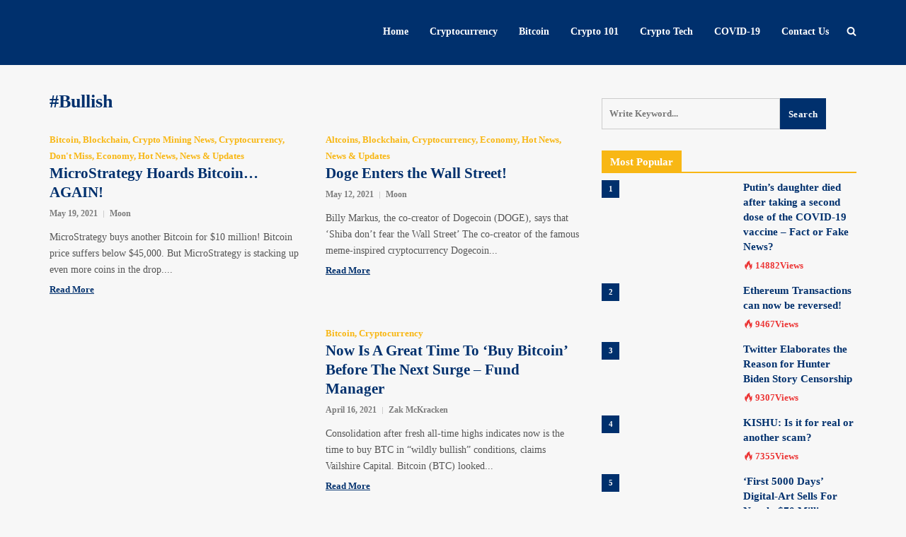

--- FILE ---
content_type: text/html; charset=utf-8
request_url: https://cryptonetwork.news/tag/bullish-2/
body_size: 10573
content:
<!DOCTYPE html>
<html lang="en-US">
<head>
  <meta charset="UTF-8">
  <meta name="viewport" content="width=device-width, user-scalable=no, initial-scale=1, maximum-scale=1">
  <link rel="profile" href="http://gmpg.org/xfn/11">
  <link rel="pingback" href="/xmlrpc.php">
  <title>#Bullish Archives - CryptoNetwork.News</title>
  <link rel="canonical" href="/tag/bullish-2/">
  <link rel="next" href="/tag/bullish-2/page/2/">
  <meta property="og:locale" content="en_US">
  <meta property="og:type" content="article">
  <meta property="og:title" content="#Bullish Archives - CryptoNetwork.News">
  <meta property="og:url" content="https://cryptonetwork.news/tag/bullish-2/">
  <meta property="og:site_name" content="CryptoNetwork.News">
  <meta name="twitter:card" content="summary_large_image">
  <meta name="twitter:site" content="@CryptonetworkN">
  <link rel='dns-prefetch' href='//fonts.googleapis.com'>
  <link rel='dns-prefetch' href='//s.w.org'>
  <link rel='dns-prefetch' href='//jetpack.wordpress.com'>
  <link rel='dns-prefetch' href='//s0.wp.com'>
  <link rel='dns-prefetch' href='//public-api.wordpress.com'>
  <link rel='dns-prefetch' href='//0.gravatar.com'>
  <link rel='dns-prefetch' href='//1.gravatar.com'>
  <link rel='dns-prefetch' href='//2.gravatar.com'>
  <link rel='dns-prefetch' href='//widgets.wp.com'>
  <link rel='dns-prefetch' href='//i0.wp.com'>
  <link rel='dns-prefetch' href='//c0.wp.com'>
  <link rel="alternate" type="application/rss+xml" title="CryptoNetwork.News &raquo; Feed" href="/feed/">
  <link rel="alternate" type="application/rss+xml" title="CryptoNetwork.News &raquo; Comments Feed" href="/comments/feed/">
  <link rel="alternate" type="application/rss+xml" title="CryptoNetwork.News &raquo; #Bullish Tag Feed" href="/tag/bullish-2/feed/">
  <style type="text/css">
  img.wp-smiley,
  img.emoji {
        display: inline !important;
        border: none !important;
        box-shadow: none !important;
        height: 1em !important;
        width: 1em !important;
        margin: 0 0.07em !important;
        vertical-align: -0.1em !important;
        background: none !important;
        padding: 0 !important;
  }
  </style>
  <link rel='stylesheet' id='wp-block-library-css' href='https://c0.wp.com/c/6.0.9/wp-includes/css/dist/block-library/style.min.css' type='text/css' media='all'>
  <style id='wp-block-library-inline-css' type='text/css'>
  .has-text-align-justify{text-align:justify;}
  </style>
  <link rel='stylesheet' id='mediaelement-css' href='https://c0.wp.com/c/6.0.9/wp-includes/js/mediaelement/mediaelementplayer-legacy.min.css' type='text/css' media='all'>
  <link rel='stylesheet' id='wp-mediaelement-css' href='https://c0.wp.com/c/6.0.9/wp-includes/js/mediaelement/wp-mediaelement.min.css' type='text/css' media='all'>
  <style id='global-styles-inline-css' type='text/css'>
  body{--wp--preset--color--black: #000000;--wp--preset--color--cyan-bluish-gray: #abb8c3;--wp--preset--color--white: #ffffff;--wp--preset--color--pale-pink: #f78da7;--wp--preset--color--vivid-red: #cf2e2e;--wp--preset--color--luminous-vivid-orange: #ff6900;--wp--preset--color--luminous-vivid-amber: #fcb900;--wp--preset--color--light-green-cyan: #7bdcb5;--wp--preset--color--vivid-green-cyan: #00d084;--wp--preset--color--pale-cyan-blue: #8ed1fc;--wp--preset--color--vivid-cyan-blue: #0693e3;--wp--preset--color--vivid-purple: #9b51e0;--wp--preset--gradient--vivid-cyan-blue-to-vivid-purple: linear-gradient(135deg,rgba(6,147,227,1) 0%,rgb(155,81,224) 100%);--wp--preset--gradient--light-green-cyan-to-vivid-green-cyan: linear-gradient(135deg,rgb(122,220,180) 0%,rgb(0,208,130) 100%);--wp--preset--gradient--luminous-vivid-amber-to-luminous-vivid-orange: linear-gradient(135deg,rgba(252,185,0,1) 0%,rgba(255,105,0,1) 100%);--wp--preset--gradient--luminous-vivid-orange-to-vivid-red: linear-gradient(135deg,rgba(255,105,0,1) 0%,rgb(207,46,46) 100%);--wp--preset--gradient--very-light-gray-to-cyan-bluish-gray: linear-gradient(135deg,rgb(238,238,238) 0%,rgb(169,184,195) 100%);--wp--preset--gradient--cool-to-warm-spectrum: linear-gradient(135deg,rgb(74,234,220) 0%,rgb(151,120,209) 20%,rgb(207,42,186) 40%,rgb(238,44,130) 60%,rgb(251,105,98) 80%,rgb(254,248,76) 100%);--wp--preset--gradient--blush-light-purple: linear-gradient(135deg,rgb(255,206,236) 0%,rgb(152,150,240) 100%);--wp--preset--gradient--blush-bordeaux: linear-gradient(135deg,rgb(254,205,165) 0%,rgb(254,45,45) 50%,rgb(107,0,62) 100%);--wp--preset--gradient--luminous-dusk: linear-gradient(135deg,rgb(255,203,112) 0%,rgb(199,81,192) 50%,rgb(65,88,208) 100%);--wp--preset--gradient--pale-ocean: linear-gradient(135deg,rgb(255,245,203) 0%,rgb(182,227,212) 50%,rgb(51,167,181) 100%);--wp--preset--gradient--electric-grass: linear-gradient(135deg,rgb(202,248,128) 0%,rgb(113,206,126) 100%);--wp--preset--gradient--midnight: linear-gradient(135deg,rgb(2,3,129) 0%,rgb(40,116,252) 100%);--wp--preset--duotone--dark-grayscale: url('#wp-duotone-dark-grayscale');--wp--preset--duotone--grayscale: url('#wp-duotone-grayscale');--wp--preset--duotone--purple-yellow: url('#wp-duotone-purple-yellow');--wp--preset--duotone--blue-red: url('#wp-duotone-blue-red');--wp--preset--duotone--midnight: url('#wp-duotone-midnight');--wp--preset--duotone--magenta-yellow: url('#wp-duotone-magenta-yellow');--wp--preset--duotone--purple-green: url('#wp-duotone-purple-green');--wp--preset--duotone--blue-orange: url('#wp-duotone-blue-orange');--wp--preset--font-size--small: 13px;--wp--preset--font-size--medium: 20px;--wp--preset--font-size--large: 36px;--wp--preset--font-size--x-large: 42px;}.has-black-color{color: var(--wp--preset--color--black) !important;}.has-cyan-bluish-gray-color{color: var(--wp--preset--color--cyan-bluish-gray) !important;}.has-white-color{color: var(--wp--preset--color--white) !important;}.has-pale-pink-color{color: var(--wp--preset--color--pale-pink) !important;}.has-vivid-red-color{color: var(--wp--preset--color--vivid-red) !important;}.has-luminous-vivid-orange-color{color: var(--wp--preset--color--luminous-vivid-orange) !important;}.has-luminous-vivid-amber-color{color: var(--wp--preset--color--luminous-vivid-amber) !important;}.has-light-green-cyan-color{color: var(--wp--preset--color--light-green-cyan) !important;}.has-vivid-green-cyan-color{color: var(--wp--preset--color--vivid-green-cyan) !important;}.has-pale-cyan-blue-color{color: var(--wp--preset--color--pale-cyan-blue) !important;}.has-vivid-cyan-blue-color{color: var(--wp--preset--color--vivid-cyan-blue) !important;}.has-vivid-purple-color{color: var(--wp--preset--color--vivid-purple) !important;}.has-black-background-color{background-color: var(--wp--preset--color--black) !important;}.has-cyan-bluish-gray-background-color{background-color: var(--wp--preset--color--cyan-bluish-gray) !important;}.has-white-background-color{background-color: var(--wp--preset--color--white) !important;}.has-pale-pink-background-color{background-color: var(--wp--preset--color--pale-pink) !important;}.has-vivid-red-background-color{background-color: var(--wp--preset--color--vivid-red) !important;}.has-luminous-vivid-orange-background-color{background-color: var(--wp--preset--color--luminous-vivid-orange) !important;}.has-luminous-vivid-amber-background-color{background-color: var(--wp--preset--color--luminous-vivid-amber) !important;}.has-light-green-cyan-background-color{background-color: var(--wp--preset--color--light-green-cyan) !important;}.has-vivid-green-cyan-background-color{background-color: var(--wp--preset--color--vivid-green-cyan) !important;}.has-pale-cyan-blue-background-color{background-color: var(--wp--preset--color--pale-cyan-blue) !important;}.has-vivid-cyan-blue-background-color{background-color: var(--wp--preset--color--vivid-cyan-blue) !important;}.has-vivid-purple-background-color{background-color: var(--wp--preset--color--vivid-purple) !important;}.has-black-border-color{border-color: var(--wp--preset--color--black) !important;}.has-cyan-bluish-gray-border-color{border-color: var(--wp--preset--color--cyan-bluish-gray) !important;}.has-white-border-color{border-color: var(--wp--preset--color--white) !important;}.has-pale-pink-border-color{border-color: var(--wp--preset--color--pale-pink) !important;}.has-vivid-red-border-color{border-color: var(--wp--preset--color--vivid-red) !important;}.has-luminous-vivid-orange-border-color{border-color: var(--wp--preset--color--luminous-vivid-orange) !important;}.has-luminous-vivid-amber-border-color{border-color: var(--wp--preset--color--luminous-vivid-amber) !important;}.has-light-green-cyan-border-color{border-color: var(--wp--preset--color--light-green-cyan) !important;}.has-vivid-green-cyan-border-color{border-color: var(--wp--preset--color--vivid-green-cyan) !important;}.has-pale-cyan-blue-border-color{border-color: var(--wp--preset--color--pale-cyan-blue) !important;}.has-vivid-cyan-blue-border-color{border-color: var(--wp--preset--color--vivid-cyan-blue) !important;}.has-vivid-purple-border-color{border-color: var(--wp--preset--color--vivid-purple) !important;}.has-vivid-cyan-blue-to-vivid-purple-gradient-background{background: var(--wp--preset--gradient--vivid-cyan-blue-to-vivid-purple) !important;}.has-light-green-cyan-to-vivid-green-cyan-gradient-background{background: var(--wp--preset--gradient--light-green-cyan-to-vivid-green-cyan) !important;}.has-luminous-vivid-amber-to-luminous-vivid-orange-gradient-background{background: var(--wp--preset--gradient--luminous-vivid-amber-to-luminous-vivid-orange) !important;}.has-luminous-vivid-orange-to-vivid-red-gradient-background{background: var(--wp--preset--gradient--luminous-vivid-orange-to-vivid-red) !important;}.has-very-light-gray-to-cyan-bluish-gray-gradient-background{background: var(--wp--preset--gradient--very-light-gray-to-cyan-bluish-gray) !important;}.has-cool-to-warm-spectrum-gradient-background{background: var(--wp--preset--gradient--cool-to-warm-spectrum) !important;}.has-blush-light-purple-gradient-background{background: var(--wp--preset--gradient--blush-light-purple) !important;}.has-blush-bordeaux-gradient-background{background: var(--wp--preset--gradient--blush-bordeaux) !important;}.has-luminous-dusk-gradient-background{background: var(--wp--preset--gradient--luminous-dusk) !important;}.has-pale-ocean-gradient-background{background: var(--wp--preset--gradient--pale-ocean) !important;}.has-electric-grass-gradient-background{background: var(--wp--preset--gradient--electric-grass) !important;}.has-midnight-gradient-background{background: var(--wp--preset--gradient--midnight) !important;}.has-small-font-size{font-size: var(--wp--preset--font-size--small) !important;}.has-medium-font-size{font-size: var(--wp--preset--font-size--medium) !important;}.has-large-font-size{font-size: var(--wp--preset--font-size--large) !important;}.has-x-large-font-size{font-size: var(--wp--preset--font-size--x-large) !important;}
  </style>
  <link rel='stylesheet' id='contact-form-7-css' href='/wp-content/plugins/contact-form-7/includes/css/styles.css?ver=5.6.2' type='text/css' media='all'>
  <link rel='stylesheet' id='custom-style-css' href='/wp-content/themes/coinmag/framework/assets/css/custom-style.css?ver=6.0.9' type='text/css' media='all'>
  <style id='custom-style-inline-css' type='text/css'>
  body, blockquote, blockquote p, .single-post-text h1, .single-post-text h2, .single-post-text h3, .single-post-text h4, .single-post-text h5, .single-post-text h6{
                font-family: Montserrat, -apple-system, BlinkMacSystemFont, 'Segoe UI' !important;
        }.single-post-text, .author-desc, .comment-text-box, .comment-text-box p, .shortcode-post-text{
                font-family: PT Serif, -apple-system, BlinkMacSystemFont, 'Segoe UI' !important;
        }.ccpw-widget{
                font-family: Montserrat, -apple-system, BlinkMacSystemFont, 'Segoe UI' !important;
        }body{
                background-color: #F7F7F7 !important;
        }.coinmag-logo img{
                height: 88px !important;
        }.coinmag-logo img{
                height: 88px !important;
        }.main-menu, .header-search, .header-nav, #search-wrapper, .logo-text{
                vertical-align:middle;
                line-height: 88px !important;
        }.image-grid-list-content .content-elements h3 a,.image-grid-list-content .content-elements h5 a{
                box-shadow: -10px 0 0 0 #00306D, -10px 0 0 0 #00306D, -10px 0 0 0 #00306D, 10px 0 0 0 #00306D, 10px 0 0 0 #00306D, 10px 0 0 0 #00306D;
        }
        .main-header, .mobile-header,.slicknav_menu, footer, .sidebar-widget #searchform input[type=submit],.single-post-text input[type=submit],.fancy-sidebar, .grid-list-content.featured-post .content-elements, .classic-list .featured-post, .one-column-list .content-elements, .single-sticky-bar,.comment-respond input[type=submit],.error-page a,.image-grid-list-content .content-elements h3 a,.image-grid-list-content .content-elements h5 a,.reading-progress-bar-wrap,.block-title hr,.splash-list-content.one,.popular-post-image .popular-size, .coinmag-thumb-list .coinmag-mod-active-line, .author-title .author-social li a{
                background: #00306D !important;
        }.big-newsletter-widget-coinmag{
                background-color: #00306D !important;
        }.grid-list .featured-post .content-image,
        .splash-list-content.one .content-image{
                background: #00306D url('/wp-content/themes/coinmag/framework/assets/images/temple.png');
        }.splash-list-content.one.hide-pattern .content-image{
                background: #00306D;
        }.splash-list-content.two .content-image{
                background: #F8B714 url('/wp-content/themes/coinmag/framework/assets/images/circuit-board.png');
        }.splash-list-content.two.hide-pattern .content-image,.big-newsletter-widget-coinmag input[type='submit']{
                background: #F8B714;
        }.shortcode-read-more,.block-title{
                border-color: #00306D !important;
        }.social-links ul li a{
                background-color: rgba(0,48,109,.09) !important;
        }.social-links ul li a:hover{
                background-color: rgba(0,48,109,.2) !important;
        }.prev-next-item:after{
                background-color: rgba(0,48,109,.5) !important;
        }.prev-next-item.empty-prev-next:after{
                background-color: rgba(0,48,109,.9) !important;
        }blockquote:before,cite,p.wp-caption-text a,thead tr th,.social-links ul li a, h1,.header-social ul li i:hover,.all-crypto-button a:hover,.coinmag-breadcrumb ul li:last-child a, .big-title h2,.error-page h4, .image-grid-list-content .post-categories.back a, .block-title h4,.splash-list-content.two .post-categories h6 a,.big-newsletter-widget-coinmag input[type='submit'],.big-newsletter-widget-coinmag input[type='email'], .big-newsletter-widget-coinmag input::-webkit-input-placeholder, .coinmag-mod-slider-thumbs h4 span, .slider-categories a, .author-box h3 a{
                color: #00306D !important;
        }.sidebar-widget .widget-title-cover h5,.kc_wrapper .widget h2, .reading-progress-bar,.newsletter-widget-coinmag input[type='submit'],.footer-widget #searchform input[type=submit], .fancy-sidebar-content #searchform input[type=submit], .post-categories.back,.splash-list-content.two, .slider-categories a{
                background-color: #F8B714 !important;
        }blockquote,.mega-current-menu-item > a,.mega-current-menu-parent > a{
                border-color: #F8B714 !important;
        }.sidebar-widget .widget-title-cover, .footer-widget .widget-title-cover, .kc_wrapper .widget, .footer-bottom{
                border-color: #F8B714 !important;
        }.post .post-categories a, .content-elements .post-categories a, .image-grid-list-content .post-categories a, .post .post-categories, .one-column-list ul.post-elements li a,.one-column-list .post-elements i,.error-text h5,.mega-current-menu-parent .mega-current-menu-item > a,.coinmag-breadcrumb .post-categories h1 a, .single .post-categories h6 a{
                color: #F8B714 !important;
        }
  </style>
  <link rel='stylesheet' id='bootstrap-css' href='/wp-content/themes/coinmag/framework/assets/css/bootstrap.min.css' type='text/css' media='all'>
  <link rel='stylesheet' id='font-awesome-css' href='/wp-content/themes/coinmag/framework/assets/css/font-awesome.min.css' type='text/css' media='all'>
  <link rel='stylesheet' id='owl-carousel-css' href='/wp-content/themes/coinmag/framework/assets/css/owl.carousel.css' type='text/css' media='all'>
  <link rel='stylesheet' id='coinmag-main-css' href='/wp-content/themes/coinmag/style.css?ver=6.0.9' type='text/css' media='all'>
  <link rel='stylesheet' id='coinmag-responsive-css' href='/wp-content/themes/coinmag/framework/assets/css/coinmag-responsive.css' type='text/css' media='all'>
  <link rel='stylesheet' id='newsletter-css' href='/wp-content/plugins/newsletter/style.css?ver=7.5.1' type='text/css' media='all'>
  <link rel='stylesheet' id='open-sans-css' href='https://fonts.googleapis.com/css?family=Open+Sans%3A300italic%2C400italic%2C600italic%2C300%2C400%2C600&#038;subset=latin%2Clatin-ext&#038;display=fallback&#038;ver=6.0.9' type='text/css' media='all'>
  <link rel='stylesheet' id='kc-general-css' href='/wp-content/plugins/kingcomposer/assets/frontend/css/kingcomposer.min.css?ver=2.9.6' type='text/css' media='all'>
  <link rel='stylesheet' id='kc-animate-css' href='/wp-content/plugins/kingcomposer/assets/css/animate.css?ver=2.9.6' type='text/css' media='all'>
  <link rel='stylesheet' id='kc-icon-1-css' href='/wp-content/plugins/kingcomposer/assets/css/icons.css?ver=2.9.6' type='text/css' media='all'>
  <link rel='stylesheet' id='jetpack_css-css' href='https://c0.wp.com/p/jetpack/11.2.2/css/jetpack.css' type='text/css' media='all'>
  <link rel="https://api.w.org/" href="/wp-json/">
  <link rel="alternate" type="application/json" href="/wp-json/wp/v2/tags/1762">
  <link rel="EditURI" type="application/rsd+xml" title="RSD" href="/xmlrpc.php?rsd">
  <link rel="wlwmanifest" type="application/wlwmanifest+xml" href="/wp-includes/wlwmanifest.xml">
  <style>
  img#wpstats{display:none}
  </style>
  <style type="text/css">
                                /* If html does not have either class, do not show lazy loaded images. */
                                html:not( .jetpack-lazy-images-js-enabled ):not( .js ) .jetpack-lazy-image {
                                        display: none;
                                }
  </style>
  <script>
                                document.documentElement.classList.add(
                                        'jetpack-lazy-images-js-enabled'
                                );
  </script>
  <link rel="icon" href="https://i0.wp.com/cryptonetwork.news/wp-content/uploads/2020/12/cropped-photo_2020-12-21_20-45-05.jpg?fit=32%2C32&#038;ssl=1" sizes="32x32">
  <link rel="icon" href="https://i0.wp.com/cryptonetwork.news/wp-content/uploads/2020/12/cropped-photo_2020-12-21_20-45-05.jpg?fit=192%2C192&#038;ssl=1" sizes="192x192">
  <link rel="apple-touch-icon" href="https://i0.wp.com/cryptonetwork.news/wp-content/uploads/2020/12/cropped-photo_2020-12-21_20-45-05.jpg?fit=180%2C180&#038;ssl=1">
  <meta name="msapplication-TileImage" content="https://i0.wp.com/cryptonetwork.news/wp-content/uploads/2020/12/cropped-photo_2020-12-21_20-45-05.jpg?fit=270%2C270&#038;ssl=1">
  <style type="text/css" id="wp-custom-css">
  .tnp-submit 
  {
        background-color:yellow !important;
        color: black !important;
        border-color: yellow !important;
  }
  </style>
  <style>
  .tickercontainer #ccpw-ticker-widget-1149{background-color:#eee;}
            .tickercontainer #ccpw-ticker-widget-1149 span.name,
            .tickercontainer #ccpw-ticker-widget-1149 .ccpw-credits a {color:#000;}     
            .tickercontainer #ccpw-ticker-widget-1149 span.coin_symbol {color:#000;}                    
            .tickercontainer #ccpw-ticker-widget-1149 span.price {color:#000;} .tickercontainer .price-value{color:#000;}
            .ccpw-header-ticker-fixedbar{top:33px !important;}
  </style>
</head>
<body class="archive tag tag-bullish-2 tag-1762 wp-custom-logo kc-css-system">
  <div id="wrapper" class="wrapper">
    <header>
      <div class="main-header clearfix">
        <div class="container">
          <div class="col-lg-3 col-sm-3">
            <div class="coinmag-logo pull-left">
              <a href="/"></a>
            </div>
          </div>
          <div class="col-lg-9 col-sm-9">
            <div class="header-search clearfix">
              <a class="search_button isOpenNo" href="#"><i class="icon icon-search"></i></a>
              <div id="search-wrapper">
                <form action="https://cryptonetwork.news/" id="searchform" method="get" name="searchform">
                  <input type="search" id="s" name="s" class="s-input" placeholder="Write keyword and press enter" required="">
                </form>
              </div>
            </div>
            <div class="main-menu clearfix">
              <nav id="main-menu">
                <ul id="navmain" class="nav-collapse mini-menu">
                  <li id="menu-item-182" class="menu-item menu-item-type-custom menu-item-object-custom menu-item-home menu-item-182">
                    <a href="/">Home</a>
                  </li>
                  <li id="menu-item-3624" class="menu-item menu-item-type-taxonomy menu-item-object-category menu-item-3624">
                    <a href="/category/cryptocurrency/">Cryptocurrency</a>
                  </li>
                  <li id="menu-item-3623" class="menu-item menu-item-type-taxonomy menu-item-object-category menu-item-3623">
                    <a href="/category/bitcoin/">Bitcoin</a>
                  </li>
                  <li id="menu-item-3625" class="menu-item menu-item-type-taxonomy menu-item-object-category menu-item-3625">
                    <a href="/category/crypto-101/">Crypto 101</a>
                  </li>
                  <li id="menu-item-4109" class="menu-item menu-item-type-taxonomy menu-item-object-category menu-item-4109">
                    <a href="/category/crypto-tech/">Crypto Tech</a>
                  </li>
                  <li id="menu-item-3626" class="menu-item menu-item-type-taxonomy menu-item-object-category menu-item-3626">
                    <a href="/category/covid-19/">COVID-19</a>
                  </li>
                  <li id="menu-item-3632" class="menu-item menu-item-type-post_type menu-item-object-page menu-item-3632">
                    <a href="/contact-us/">Contact Us</a>
                  </li>
                </ul>
              </nav>
            </div>
          </div>
        </div>
      </div>
      <div class="mobile-header clearfix">
        <div class="mobile-line-wrap clearfix">
          <div class="coinmag-logo pull-left">
            <a href="/"></a>
          </div>
          <nav id="mobile-menu" class="pull-right">
            <ul id="mobilemenu" class="mobile-menu">
              <li class="menu-item menu-item-type-custom menu-item-object-custom menu-item-home menu-item-182">
                <a href="/">Home</a>
              </li>
              <li class="menu-item menu-item-type-taxonomy menu-item-object-category menu-item-3624">
                <a href="/category/cryptocurrency/">Cryptocurrency</a>
              </li>
              <li class="menu-item menu-item-type-taxonomy menu-item-object-category menu-item-3623">
                <a href="/category/bitcoin/">Bitcoin</a>
              </li>
              <li class="menu-item menu-item-type-taxonomy menu-item-object-category menu-item-3625">
                <a href="/category/crypto-101/">Crypto 101</a>
              </li>
              <li class="menu-item menu-item-type-taxonomy menu-item-object-category menu-item-4109">
                <a href="/category/crypto-tech/">Crypto Tech</a>
              </li>
              <li class="menu-item menu-item-type-taxonomy menu-item-object-category menu-item-3626">
                <a href="/category/covid-19/">COVID-19</a>
              </li>
              <li class="menu-item menu-item-type-post_type menu-item-object-page menu-item-3632">
                <a href="/contact-us/">Contact Us</a>
              </li>
            </ul>
          </nav>
          <div id="mobileMenuWrap"></div>
        </div>
      </div>
    </header>
    <div class="container site-boxed">
      <div class="row margint40">
        <div class="col-lg-8">
          <div class="big-title">
            <h2>#Bullish</h2>
          </div>
          <div class="article-list equal-wrapper ajax-load-more">
            <div class="row">
              <div class="article-box equal col-lg-6">
                <div class="article-box-wrapper">
                  <div class="content-entry grid-default">
                    <article class="clearfix post-16235 post type-post status-publish format-standard has-post-thumbnail hentry category-bitcoin category-blockchain-2 category-crypto-mining-news category-cryptocurrency category-dont-miss category-economy category-hot-updates category-news-updates tag-bitcoin-2 tag-btc-2 tag-bullish-2 tag-crypto-2 tag-cryptocurrency-2 tag-microstrategy-2 tag-news-2" id="post-16235">
                      <div class="content-list-box no-index-bottom clearfix">
                        <div class="row">
                          <div class="pull-left col-lg-12 content-list-image"></div>
                          <div class="pull-left col-lg-12 content-list-elements">
                            <div class="content-min-elements pp-template clearfix">
                              <div class="post-categories pull-left">
                                <h6><a href="/category/bitcoin/" rel="category tag">Bitcoin</a>, <a href="/category/blockchain-2/" rel="category tag">Blockchain</a>, <a href="/category/crypto-mining-news/" rel="category tag">Crypto Mining News</a>, <a href="/category/cryptocurrency/" rel="category tag">Cryptocurrency</a>, <a href="/category/dont-miss/" rel="category tag">Don't Miss</a>, <a href="/category/economy/" rel="category tag">Economy</a>, <a href="/category/hot-updates/" rel="category tag">Hot News</a>, <a href="/category/news-updates/" rel="category tag">News &amp; Updates</a></h6>
                              </div>
                            </div>
                            <h3><a href="/microstrategy-hoards-bitcoin-again/">MicroStrategy Hoards Bitcoin&#8230; AGAIN!</a></h3>
                            <ul class="post-elements clearfix">
                              <li>
                                <a class="content-date date pull-left" title="May 19, 2021 11:12" href="/microstrategy-hoards-bitcoin-again/">May 19, 2021</a>
                              </li>
                              <li><span><a href="/author/ann/" title="Posts by Moon" rel="author">Moon</a></span></li>
                            </ul>
                            <div class="post-excerpt margint10 clearfix">
                              <span>MicroStrategy buys another Bitcoin for $10 million! Bitcoin price suffers below $45,000. But MicroStrategy is stacking up even more coins in the drop....</span>
                            </div><span></span>
                            <div class="shortcode-read-more">
                              <span><a href="/microstrategy-hoards-bitcoin-again/">Read More</a></span>
                            </div>
                          </div>
                        </div>
                      </div>
                    </article>
                  </div>
                </div>
              </div>
              <div class="article-box equal col-lg-6">
                <span></span>
                <div class="article-box-wrapper">
                  <span></span>
                  <div class="content-entry grid-default">
                    <span></span>
                    <article class="clearfix post-16158 post type-post status-publish format-standard has-post-thumbnail hentry category-alt-coins category-blockchain-2 category-cryptocurrency category-economy category-hot-updates category-news-updates tag-bullish-2 tag-crypto-2 tag-cryptocurrency-2 tag-dog tag-dogecoin-2 tag-news-2 tag-wallstreet-2" id="post-16158">
                      <span></span>
                      <div class="content-list-box no-index-bottom clearfix">
                        <span></span>
                        <div class="row">
                          <span></span>
                          <div class="pull-left col-lg-12 content-list-image">
                            <span></span>
                          </div>
                          <div class="pull-left col-lg-12 content-list-elements">
                            <span></span>
                            <div class="content-min-elements pp-template clearfix">
                              <span></span>
                              <div class="post-categories pull-left">
                                <span></span>
                                <h6><span><a href="/category/alt-coins/" rel="category tag">Altcoins</a>, <a href="/category/blockchain-2/" rel="category tag">Blockchain</a>, <a href="/category/cryptocurrency/" rel="category tag">Cryptocurrency</a>, <a href="/category/economy/" rel="category tag">Economy</a>, <a href="/category/hot-updates/" rel="category tag">Hot News</a>, <a href="/category/news-updates/" rel="category tag">News &amp; Updates</a></span></h6>
                              </div>
                            </div>
                            <h3><span><a href="/doge-enters-the-wall-street/">Doge Enters the Wall Street!</a></span></h3><span></span>
                            <ul class="post-elements clearfix">
                              <li><span><a class="content-date date pull-left" title="May 12, 2021 3:08" href="/doge-enters-the-wall-street/">May 12, 2021</a></span></li>
                              <li><span><span><a href="/author/ann/" title="Posts by Moon" rel="author">Moon</a></span></span></li>
                            </ul>
                            <div class="post-excerpt margint10 clearfix">
                              <span>Billy Markus, the co-creator of Dogecoin (DOGE), says that ‘Shiba don’t fear the Wall Street’ The co-creator of the famous meme-inspired cryptocurrency Dogecoin...</span>
                            </div><span></span>
                            <div class="shortcode-read-more">
                              <span><a href="/doge-enters-the-wall-street/">Read More</a></span>
                            </div>
                          </div>
                        </div>
                      </div>
                    </article>
                  </div>
                </div>
              </div>
              <div class="article-box equal col-lg-6">
                <span></span>
                <div class="article-box-wrapper">
                  <span></span>
                  <div class="content-entry grid-default">
                    <span></span>
                    <article class="clearfix post-15744 post type-post status-publish format-standard has-post-thumbnail hentry category-bitcoin category-cryptocurrency tag-bitcoin-2 tag-btc-2 tag-bullish-2 tag-crypto-2 tag-cryptocurrency-2 tag-cryptocurrencynews tag-cryptonews-2 tag-news-2 tag-usd-2" id="post-15744">
                      <span></span>
                      <div class="content-list-box no-index-bottom clearfix">
                        <span></span>
                        <div class="row">
                          <span></span>
                          <div class="pull-left col-lg-12 content-list-image">
                            <span></span>
                          </div>
                          <div class="pull-left col-lg-12 content-list-elements">
                            <span></span>
                            <div class="content-min-elements pp-template clearfix">
                              <span></span>
                              <div class="post-categories pull-left">
                                <span></span>
                                <h6><span><a href="/category/bitcoin/" rel="category tag">Bitcoin</a>, <a href="/category/cryptocurrency/" rel="category tag">Cryptocurrency</a></span></h6>
                              </div>
                            </div>
                            <h3><span><a href="/now-is-a-great-time-to-buy-bitcoin-before-the-next-surge-fund-manager/">Now Is A Great Time To &#8216;Buy Bitcoin&#8217; Before The Next Surge &#8211; Fund Manager</a></span></h3><span></span>
                            <ul class="post-elements clearfix">
                              <li><span><a class="content-date date pull-left" title="April 16, 2021 8:59" href="/now-is-a-great-time-to-buy-bitcoin-before-the-next-surge-fund-manager/">April 16, 2021</a></span></li>
                              <li><span><span><a href="/author/runervn/" title="Posts by Zak McKracken" rel="author">Zak McKracken</a></span></span></li>
                            </ul>
                            <div class="post-excerpt margint10 clearfix">
                              <span>Consolidation after fresh all-time highs indicates now is the time to buy BTC in “wildly bullish” conditions, claims Vailshire Capital. Bitcoin (BTC) looked...</span>
                            </div><span></span>
                            <div class="shortcode-read-more">
                              <span><a href="/now-is-a-great-time-to-buy-bitcoin-before-the-next-surge-fund-manager/">Read More</a></span>
                            </div>
                          </div>
                        </div>
                      </div>
                    </article>
                  </div>
                </div>
              </div>
              <div class="article-box equal col-lg-6">
                <span></span>
                <div class="article-box-wrapper">
                  <span></span>
                  <div class="content-entry grid-default">
                    <span></span>
                    <article class="clearfix post-14753 post type-post status-publish format-standard has-post-thumbnail hentry category-alt-coins category-bitcoin category-blockchain-2 category-crypto-apps category-crypto-mining-news category-crypto-tech category-cryptocurrency category-economy category-scams-and-scandals category-news-updates tag-altcoins-2 tag-alts-2 tag-bch-2 tag-bearish-2 tag-bitcoin-2 tag-btc-2 tag-bullish-2 tag-cbdc-2 tag-china-2 tag-crime-2 tag-crypto-2 tag-cryptocurrency-2 tag-cryptomarket-2 tag-cryptonews-2 tag-defi-2 tag-eth tag-hack-2 tag-japan-2 tag-korea-2 tag-legal-2 tag-microsoft-2 tag-mining-2 tag-news-2 tag-ripple tag-sbi-2 tag-xrp" id="post-14753">
                      <span></span>
                      <div class="content-list-box no-index-bottom clearfix">
                        <span></span>
                        <div class="row">
                          <span></span>
                          <div class="pull-left col-lg-12 content-list-image">
                            <span></span>
                          </div>
                          <div class="pull-left col-lg-12 content-list-elements">
                            <span></span>
                            <div class="content-min-elements pp-template clearfix">
                              <span></span>
                              <div class="post-categories pull-left">
                                <span></span>
                                <h6><span><a href="/category/alt-coins/" rel="category tag">Altcoins</a>, <a href="/category/bitcoin/" rel="category tag">Bitcoin</a>, <a href="/category/blockchain-2/" rel="category tag">Blockchain</a>, <a href="/category/crypto-apps/" rel="category tag">Crypto Apps</a>, <a href="/category/crypto-mining-news/" rel="category tag">Crypto Mining News</a>, <a href="/category/crypto-tech/" rel="category tag">Crypto Tech</a>, <a href="/category/cryptocurrency/" rel="category tag">Cryptocurrency</a>, <a href="/category/economy/" rel="category tag">Economy</a>, <a href="/category/scams-and-scandals/" rel="category tag">Fraud and Scams</a>, <a href="/category/news-updates/" rel="category tag">News &amp; Updates</a></span></h6>
                              </div>
                            </div>
                            <h3><span><a href="/bitcoins-and-pieces-t-g-i-f-edition-2/">Bitcoins and Pieces: T.G.I.F. Edition</a></span></h3><span></span>
                            <ul class="post-elements clearfix">
                              <li><span><a class="content-date date pull-left" title="February 19, 2021 10:22" href="/bitcoins-and-pieces-t-g-i-f-edition-2/">February 19, 2021</a></span></li>
                              <li><span><span><a href="/author/runervn/" title="Posts by Zak McKracken" rel="author">Zak McKracken</a></span></span></li>
                            </ul>
                            <div class="post-excerpt margint10 clearfix">
                              <span>Bitcoin News Microsoft&nbsp;founder Bill Gates said that he&#8217;s &#8220;neutral&#8221; on Bitcoin (BTC) and does not own BTC. He also told CNBC that &#8220;moving...</span>
                            </div><span></span>
                            <div class="shortcode-read-more">
                              <span><a href="/bitcoins-and-pieces-t-g-i-f-edition-2/">Read More</a></span>
                            </div>
                          </div>
                        </div>
                      </div>
                    </article>
                  </div>
                </div>
              </div>
              <div class="article-box equal col-lg-6">
                <span></span>
                <div class="article-box-wrapper">
                  <span></span>
                  <div class="content-entry grid-default">
                    <span></span>
                    <article class="clearfix post-14597 post type-post status-publish format-standard has-post-thumbnail hentry category-alt-coins category-bitcoin category-cryptocurrency category-news-updates tag-altcoins-2 tag-alts-2 tag-bch-2 tag-bearish-2 tag-bitcoin-2 tag-btc-2 tag-bullish-2 tag-crypto-2 tag-cryptocurrency-2 tag-cryptomarket-2 tag-cryptonews-2 tag-eth tag-news-2 tag-ripple tag-xrp" id="post-14597">
                      <span></span>
                      <div class="content-list-box no-index-bottom clearfix">
                        <span></span>
                        <div class="row">
                          <span></span>
                          <div class="pull-left col-lg-12 content-list-image">
                            <span></span>
                          </div>
                          <div class="pull-left col-lg-12 content-list-elements">
                            <span></span>
                            <div class="content-min-elements pp-template clearfix">
                              <span></span>
                              <div class="post-categories pull-left">
                                <span></span>
                                <h6><span><a href="/category/alt-coins/" rel="category tag">Altcoins</a>, <a href="/category/bitcoin/" rel="category tag">Bitcoin</a>, <a href="/category/cryptocurrency/" rel="category tag">Cryptocurrency</a>, <a href="/category/news-updates/" rel="category tag">News &amp; Updates</a></span></h6>
                              </div>
                            </div>
                            <h3><span><a href="/crypto-market-update-02-12/">Crypto Market Update 02/12</a></span></h3><span></span>
                            <ul class="post-elements clearfix">
                              <li><span><a class="content-date date pull-left" title="February 12, 2021 2:50" href="/crypto-market-update-02-12/">February 12, 2021</a></span></li>
                              <li><span><span><a href="/author/runervn/" title="Posts by Zak McKracken" rel="author">Zak McKracken</a></span></span></li>
                            </ul>
                            <div class="post-excerpt margint10 clearfix">
                              <span>Bitcoin (BTC) traded to a new all-time high near USD 48,600 before correcting lower. On the flip side, Ethereum is striving to settle...</span>
                            </div><span></span>
                            <div class="shortcode-read-more">
                              <span><a href="/crypto-market-update-02-12/">Read More</a></span>
                            </div>
                          </div>
                        </div>
                      </div>
                    </article>
                  </div>
                </div>
              </div>
              <div class="article-box equal col-lg-6">
                <span></span>
                <div class="article-box-wrapper">
                  <span></span>
                  <div class="content-entry grid-default">
                    <span></span>
                    <article class="clearfix post-14547 post type-post status-publish format-standard has-post-thumbnail hentry category-alt-coins category-bitcoin category-cryptocurrency category-news-updates tag-altcoins-2 tag-alts-2 tag-bch-2 tag-bearish-2 tag-bitcoin-2 tag-btc-2 tag-bullish-2 tag-crypto-2 tag-cryptocurrency-2 tag-cryptomarket-2 tag-cryptonews-2 tag-eth tag-news-2 tag-ripple tag-xrp" id="post-14547">
                      <span></span>
                      <div class="content-list-box no-index-bottom clearfix">
                        <span></span>
                        <div class="row">
                          <span></span>
                          <div class="pull-left col-lg-12 content-list-image">
                            <span></span>
                          </div>
                          <div class="pull-left col-lg-12 content-list-elements">
                            <span></span>
                            <div class="content-min-elements pp-template clearfix">
                              <span></span>
                              <div class="post-categories pull-left">
                                <span></span>
                                <h6><span><a href="/category/alt-coins/" rel="category tag">Altcoins</a>, <a href="/category/bitcoin/" rel="category tag">Bitcoin</a>, <a href="/category/cryptocurrency/" rel="category tag">Cryptocurrency</a>, <a href="/category/news-updates/" rel="category tag">News &amp; Updates</a></span></h6>
                              </div>
                            </div>
                            <h3><span><a href="/crypto-market-update-02-11/">Crypto Market Update 02/11</a></span></h3><span></span>
                            <ul class="post-elements clearfix">
                              <li><span><a class="content-date date pull-left" title="February 11, 2021 3:08" href="/crypto-market-update-02-11/">February 11, 2021</a></span></li>
                              <li><span><span><a href="/author/runervn/" title="Posts by Zak McKracken" rel="author">Zak McKracken</a></span></span></li>
                            </ul>
                            <div class="post-excerpt margint10 clearfix">
                              <span>Bitcoin (BTC) is correcting gains below USD 46,000 and USD 45,000. Ethereum (ETH) is struggling to stay above USD 1,700, XRP is gaining...</span>
                            </div><span></span>
                            <div class="shortcode-read-more">
                              <span><a href="/crypto-market-update-02-11/">Read More</a></span>
                            </div>
                          </div>
                        </div>
                      </div>
                    </article>
                  </div>
                </div>
              </div>
              <div class="article-box equal col-lg-6">
                <span></span>
                <div class="article-box-wrapper">
                  <span></span>
                  <div class="content-entry grid-default">
                    <span></span>
                    <article class="clearfix post-14487 post type-post status-publish format-standard has-post-thumbnail hentry category-alt-coins category-bitcoin category-cryptocurrency category-news-updates tag-altcoins-2 tag-alts-2 tag-bch-2 tag-bearish-2 tag-bitcoin-2 tag-btc-2 tag-bullish-2 tag-crypto-2 tag-cryptocurrency-2 tag-cryptomarket-2 tag-cryptonews-2 tag-eth tag-news-2 tag-ripple tag-xrp" id="post-14487">
                      <span></span>
                      <div class="content-list-box no-index-bottom clearfix">
                        <span></span>
                        <div class="row">
                          <span></span>
                          <div class="pull-left col-lg-12 content-list-image">
                            <span></span>
                          </div>
                          <div class="pull-left col-lg-12 content-list-elements">
                            <span></span>
                            <div class="content-min-elements pp-template clearfix">
                              <span></span>
                              <div class="post-categories pull-left">
                                <span></span>
                                <h6><span><a href="/category/alt-coins/" rel="category tag">Altcoins</a>, <a href="/category/bitcoin/" rel="category tag">Bitcoin</a>, <a href="/category/cryptocurrency/" rel="category tag">Cryptocurrency</a>, <a href="/category/news-updates/" rel="category tag">News &amp; Updates</a></span></h6>
                              </div>
                            </div>
                            <h3><span><a href="/crypto-market-update-02-10/">Crypto Market Update 02/10</a></span></h3><span></span>
                            <ul class="post-elements clearfix">
                              <li><span><a class="content-date date pull-left" title="February 10, 2021 3:45" href="/crypto-market-update-02-10/">February 10, 2021</a></span></li>
                              <li><span><span><a href="/author/runervn/" title="Posts by Zak McKracken" rel="author">Zak McKracken</a></span></span></li>
                            </ul>
                            <div class="post-excerpt margint10 clearfix">
                              <span>Bitcoin (BTC) corrected lower, but it is holding the USD 45,000 support level. Ethereum (ETH) traded to a new all-time high at USD...</span>
                            </div><span></span>
                            <div class="shortcode-read-more">
                              <span><a href="/crypto-market-update-02-10/">Read More</a></span>
                            </div>
                          </div>
                        </div>
                      </div>
                    </article>
                  </div>
                </div>
              </div>
              <div class="article-box equal col-lg-6">
                <span></span>
                <div class="article-box-wrapper">
                  <span></span>
                  <div class="content-entry grid-default">
                    <span></span>
                    <article class="clearfix post-14442 post type-post status-publish format-standard has-post-thumbnail hentry category-alt-coins category-bitcoin category-cryptocurrency category-news-updates tag-altcoins-2 tag-alts-2 tag-bch-2 tag-bearish-2 tag-bitcoin-2 tag-btc-2 tag-bullish-2 tag-crypto-2 tag-cryptocurrency-2 tag-cryptomarket-2 tag-cryptonews-2 tag-eth tag-news-2 tag-ripple tag-xrp" id="post-14442">
                      <span></span>
                      <div class="content-list-box no-index-bottom clearfix">
                        <span></span>
                        <div class="row">
                          <span></span>
                          <div class="pull-left col-lg-12 content-list-image">
                            <span></span>
                          </div>
                          <div class="pull-left col-lg-12 content-list-elements">
                            <span></span>
                            <div class="content-min-elements pp-template clearfix">
                              <span></span>
                              <div class="post-categories pull-left">
                                <span></span>
                                <h6><span><a href="/category/alt-coins/" rel="category tag">Altcoins</a>, <a href="/category/bitcoin/" rel="category tag">Bitcoin</a>, <a href="/category/cryptocurrency/" rel="category tag">Cryptocurrency</a>, <a href="/category/news-updates/" rel="category tag">News &amp; Updates</a></span></h6>
                              </div>
                            </div>
                            <h3><span><a href="/crypto-market-update-02-09-bitcoin-aiming-for-50k-ether-and-alts-rallying/">Crypto Market Update 02/09: Bitcoin Aiming For 50K, Ether and Alts Rallying</a></span></h3><span></span>
                            <ul class="post-elements clearfix">
                              <li><span><a class="content-date date pull-left" title="February 9, 2021 3:51" href="/crypto-market-update-02-09-bitcoin-aiming-for-50k-ether-and-alts-rallying/">February 9, 2021</a></span></li>
                              <li><span><span><a href="/author/runervn/" title="Posts by Zak McKracken" rel="author">Zak McKracken</a></span></span></li>
                            </ul>
                            <div class="post-excerpt margint10 clearfix">
                              <span>Bitcoin (BTC) rallied above USD 5,000 and traded to a new all-time high near USD 47,500. On the flipside, Ethereum (ETH) could rally...</span>
                            </div><span></span>
                            <div class="shortcode-read-more">
                              <span><a href="/crypto-market-update-02-09-bitcoin-aiming-for-50k-ether-and-alts-rallying/">Read More</a></span>
                            </div>
                          </div>
                        </div>
                      </div>
                    </article>
                  </div>
                </div>
              </div>
              <div class="article-box equal col-lg-6">
                <span></span>
                <div class="article-box-wrapper">
                  <span></span>
                  <div class="content-entry grid-default">
                    <span></span>
                    <article class="clearfix post-14415 post type-post status-publish format-standard has-post-thumbnail hentry category-bitcoin category-cryptocurrency category-news-updates tag-bearish-2 tag-btc-2 tag-bullish-2 tag-cryptocurrency-2 tag-cryptomarket-2 tag-cryptonews-2 tag-news-2" id="post-14415">
                      <span></span>
                      <div class="content-list-box no-index-bottom clearfix">
                        <span></span>
                        <div class="row">
                          <span></span>
                          <div class="pull-left col-lg-12 content-list-image">
                            <span></span>
                          </div>
                          <div class="pull-left col-lg-12 content-list-elements">
                            <span></span>
                            <div class="content-min-elements pp-template clearfix">
                              <span></span>
                              <div class="post-categories pull-left">
                                <span></span>
                                <h6><span><a href="/category/bitcoin/" rel="category tag">Bitcoin</a>, <a href="/category/cryptocurrency/" rel="category tag">Cryptocurrency</a>, <a href="/category/news-updates/" rel="category tag">News &amp; Updates</a></span></h6>
                              </div>
                            </div>
                            <h3><span><a href="/bitcoin-could-drop-down-to-6400-market-strategist/">Bitcoin Could Drop Down to $6,400 &#8211; Market Strategist</a></span></h3><span></span>
                            <ul class="post-elements clearfix">
                              <li><span><a class="content-date date pull-left" title="February 9, 2021 10:29" href="/bitcoin-could-drop-down-to-6400-market-strategist/">February 9, 2021</a></span></li>
                              <li><span><span><a href="/author/runervn/" title="Posts by Zak McKracken" rel="author">Zak McKracken</a></span></span></li>
                            </ul>
                            <div class="post-excerpt margint10 clearfix">
                              <span>The founder and lead market strategist at NorthmanTrader, Sven Henrich, in a recent&nbsp;note&nbsp;have stated that there is still a possibility for the price...</span>
                            </div><span></span>
                            <div class="shortcode-read-more">
                              <span><a href="/bitcoin-could-drop-down-to-6400-market-strategist/">Read More</a></span>
                            </div>
                          </div>
                        </div>
                      </div>
                    </article>
                  </div>
                </div>
              </div>
              <div class="article-box equal col-lg-6">
                <span></span>
                <div class="article-box-wrapper">
                  <span></span>
                  <div class="content-entry grid-default">
                    <span></span>
                    <article class="clearfix post-14384 post type-post status-publish format-standard has-post-thumbnail hentry category-alt-coins category-bitcoin category-cryptocurrency category-news-updates tag-altcoins-2 tag-alts-2 tag-bch-2 tag-bearish-2 tag-bitcoin-2 tag-btc-2 tag-bullish-2 tag-crypto-2 tag-cryptocurrency-2 tag-cryptomarket-2 tag-cryptonews-2 tag-eth tag-news-2 tag-ripple tag-xrp" id="post-14384">
                      <span></span>
                      <div class="content-list-box no-index-bottom clearfix">
                        <span></span>
                        <div class="row">
                          <span></span>
                          <div class="pull-left col-lg-12 content-list-image">
                            <span></span>
                          </div>
                          <div class="pull-left col-lg-12 content-list-elements">
                            <span></span>
                            <div class="content-min-elements pp-template clearfix">
                              <span></span>
                              <div class="post-categories pull-left">
                                <span></span>
                                <h6><span><a href="/category/alt-coins/" rel="category tag">Altcoins</a>, <a href="/category/bitcoin/" rel="category tag">Bitcoin</a>, <a href="/category/cryptocurrency/" rel="category tag">Cryptocurrency</a>, <a href="/category/news-updates/" rel="category tag">News &amp; Updates</a></span></h6>
                              </div>
                            </div>
                            <h3><span><a href="/crypto-market-update-02-08-dynamic-duo-holding-on-the-key-while-the-alts-are-soaring/">Crypto Market Update 02/08: Dynamic Duo Holding On The Key While The Alts Are Soaring</a></span></h3><span></span>
                            <ul class="post-elements clearfix">
                              <li><span><a class="content-date date pull-left" title="February 8, 2021 3:02" href="/crypto-market-update-02-08-dynamic-duo-holding-on-the-key-while-the-alts-are-soaring/">February 8, 2021</a></span></li>
                              <li><span><span><a href="/author/runervn/" title="Posts by Zak McKracken" rel="author">Zak McKracken</a></span></span></li>
                            </ul>
                            <div class="post-excerpt margint10 clearfix">
                              <span>Bitcoin (BTC) adjusted lower, but it is still over the USD 38,000 support zone. On the flipside, Ethereum (ETH) tested USD 1,500 and...</span>
                            </div><span></span>
                            <div class="shortcode-read-more">
                              <span><a href="/crypto-market-update-02-08-dynamic-duo-holding-on-the-key-while-the-alts-are-soaring/">Read More</a></span>
                            </div>
                          </div>
                        </div>
                      </div>
                    </article>
                  </div>
                </div>
              </div>
            </div>
            <div class="article-box">
              <span><a href="/tag/bullish-2/page/2/" class="next">Older Posts</a></span>
            </div><span></span>
          </div>
        </div>
        <aside class="col-lg-4 col-sm-4 sidebar sticky-sidebar">
          <span></span>
          <div class="sidebar-widget clearfix">
            <span></span>
            <form role="search" method="get" id="searchform" action="https://cryptonetwork.news/" name="searchform">
              <span><label class="screen-reader-text" for="s"></label> <input type="search" value="" name="s" id="s" placeholder="Write Keyword..."> <input type="submit" id="searchsubmit" value="Search"></span>
            </form><span></span>
          </div>
          <div class="sidebar-widget clearfix">
            <span></span>
            <div class="widget-title-cover">
              <span></span>
              <h5><span>Most Popular</span></h5>
            </div>
            <div class="popular-post-custom">
              <span></span>
              <div class="popular-post-box clearfix">
                <span></span>
                <div class="popular-post-image">
                  <span></span>
                  <div class="popular-size">
                    <span>1</span>
                  </div><span></span>
                </div><span></span>
                <div class="popular-post-title-cont">
                  <span></span>
                  <h5><span><a class="widgetlink" href="/putins-daughter-died-after-taking-a-second-dose-of-the-covid-19-vaccine-fact-or-fake-news/">Putin’s daughter died after taking a second dose of the COVID-19 vaccine &#8211; Fact or Fake News?</a></span></h5><span></span>
                  <ul class="post-elements clearfix">
                    <li>
                      <span></span>
                      <div class="hot-post margint10">
                        <span><i class="icon icon-hit"></i>14882Views</span>
                      </div><span></span>
                    </li>
                  </ul>
                </div>
              </div>
              <div class="popular-post-box clearfix">
                <span></span>
                <div class="popular-post-image">
                  <span></span>
                  <div class="popular-size">
                    <span>2</span>
                  </div><span></span>
                </div><span></span>
                <div class="popular-post-title-cont">
                  <span></span>
                  <h5><span><a class="widgetlink" href="/ethereum-transactions-can-now-be-reversed/">Ethereum Transactions can now be reversed!</a></span></h5><span></span>
                  <ul class="post-elements clearfix">
                    <li>
                      <span></span>
                      <div class="hot-post margint10">
                        <span><i class="icon icon-hit"></i>9467Views</span>
                      </div><span></span>
                    </li>
                  </ul>
                </div>
              </div>
              <div class="popular-post-box clearfix">
                <span></span>
                <div class="popular-post-image">
                  <span></span>
                  <div class="popular-size">
                    <span>3</span>
                  </div><span></span>
                </div><span></span>
                <div class="popular-post-title-cont">
                  <span></span>
                  <h5><span><a class="widgetlink" href="/twitter-elaborates-the-reason-for-hunter-biden-story-censorship/">Twitter Elaborates the Reason for Hunter Biden Story Censorship</a></span></h5><span></span>
                  <ul class="post-elements clearfix">
                    <li>
                      <span></span>
                      <div class="hot-post margint10">
                        <span><i class="icon icon-hit"></i>9307Views</span>
                      </div><span></span>
                    </li>
                  </ul>
                </div>
              </div>
              <div class="popular-post-box clearfix">
                <span></span>
                <div class="popular-post-image">
                  <span></span>
                  <div class="popular-size">
                    <span>4</span>
                  </div><span></span>
                </div><span></span>
                <div class="popular-post-title-cont">
                  <span></span>
                  <h5><span><a class="widgetlink" href="/kishu-is-it-for-real-or-another-scam/">KISHU: Is it for real or another scam?</a></span></h5><span></span>
                  <ul class="post-elements clearfix">
                    <li>
                      <span></span>
                      <div class="hot-post margint10">
                        <span><i class="icon icon-hit"></i>7355Views</span>
                      </div><span></span>
                    </li>
                  </ul>
                </div>
              </div>
              <div class="popular-post-box clearfix">
                <span></span>
                <div class="popular-post-image">
                  <span></span>
                  <div class="popular-size">
                    <span>5</span>
                  </div><span></span>
                </div><span></span>
                <div class="popular-post-title-cont">
                  <span></span>
                  <h5><span><a class="widgetlink" href="/first-5000-days-digital-art-sells-for-nearly-70-million/">&#8216;First 5000 Days&#8217; Digital-Art Sells For Nearly $70 Million</a></span></h5><span></span>
                  <ul class="post-elements clearfix">
                    <li>
                      <span></span>
                      <div class="hot-post margint10">
                        <span><i class="icon icon-hit"></i>6028Views</span>
                      </div><span></span>
                    </li>
                  </ul>
                </div>
              </div>
            </div>
          </div>
          <div class="sidebar-widget clearfix">
            <span></span>
            <div class="widget-title-cover">
              <span></span>
              <h5><span>Socials Links</span></h5>
            </div>
            <div class="social-links custom-widget clearfix">
              <span></span>
              <ul>
                <li class="facebook"><span><i class="icon icon-facebook-2"></i></span></li>
                <li class="instagram"><span><i class="icon icon-instagram"></i></span></li>
                <li class="pinterest"><span><i class="icon icon-pinterest"></i></span></li>
                <li class="twitter"><span><i class="icon icon-twitter"></i></span></li>
                <li class="youtube"><span><i class="icon icon-youtube"></i></span></li>
              </ul>
            </div>
          </div>
        </aside>
      </div>
    </div>
    <footer class="footer">
      <span></span>
      <div class="container">
        <span></span>
        <div class="col-lg-4 col-sm-4 first-footer footer-column">
          <span></span>
        </div>
        <div class="col-lg-4 col-sm-4 second-footer footer-column">
          <span></span>
          <div class="footer-widget clearfix">
            <span></span>
            <h5><span>Recent Post</span></h5>
            <div class="recent-post-custom">
              <span></span>
              <div class="recent-post-box clearfix">
                <span></span>
                <div class="recent-post-image">
                  <span></span>
                </div><span></span>
                <div class="recent-post-title-content">
                  <span></span>
                  <h5><span><a class="widgetlink" href="/new-crypto-tax-guidelines-released-by-us-treasury/">New Crypto Tax Guidelines Released by US Treasury</a></span></h5><span></span>
                  <ul class="post-elements clearfix">
                    <li><span><a class="content-date date pull-left" title="July 3, 2024 1:13" href="/new-crypto-tax-guidelines-released-by-us-treasury/">July 3, 2024</a></span></li>
                  </ul>
                </div>
              </div>
              <div class="recent-post-box clearfix">
                <span></span>
                <div class="recent-post-image">
                  <span></span>
                </div><span></span>
                <div class="recent-post-title-content">
                  <span></span>
                  <h5><span><a class="widgetlink" href="/regulatory-concerns-cause-apple-to-pospone-ai-features-in-europe/">Regulatory Concerns Cause Apple to pospone AI features in Europe</a></span></h5><span></span>
                  <ul class="post-elements clearfix">
                    <li><span><a class="content-date date pull-left" title="June 22, 2024 2:10" href="/regulatory-concerns-cause-apple-to-pospone-ai-features-in-europe/">June 22, 2024</a></span></li>
                  </ul>
                </div>
              </div>
              <div class="recent-post-box clearfix">
                <span></span>
                <div class="recent-post-image">
                  <span></span>
                </div><span></span>
                <div class="recent-post-title-content">
                  <span></span>
                  <h5><span><a class="widgetlink" href="/bitcoins-shift-to-renewables-will-tesla-reconsider-its-stance/">Bitcoin&#8217;s Shift to Renewables: Will Tesla Reconsider it&#8217;s Stance?</a></span></h5><span></span>
                  <ul class="post-elements clearfix">
                    <li><span><a class="content-date date pull-left" title="June 18, 2024 7:06" href="/bitcoins-shift-to-renewables-will-tesla-reconsider-its-stance/">June 18, 2024</a></span></li>
                  </ul>
                </div>
              </div>
            </div>
          </div>
        </div>
        <div class="col-lg-4 col-sm-4 footer-column">
          <span></span>
          <div class="footer-widget clearfix">
            <span></span>
            <h5><span>Find Us</span></h5>
            <div class="social-links custom-widget clearfix">
              <span></span>
              <ul>
                <li class="facebook"><span><i class="icon icon-facebook-2"></i></span></li>
                <li class="instagram"><span><i class="icon icon-instagram"></i></span></li>
                <li class="pinterest"><span><i class="icon icon-pinterest"></i></span></li>
                <li class="twitter"><span><i class="icon icon-twitter"></i></span></li>
                <li class="youtube"><span><i class="icon icon-youtube"></i></span></li>
              </ul>
            </div>
          </div>
          <div class="footer-widget clearfix">
            <span></span>
            <h5><span>Newsletter</span></h5><span>Subscribe to our latest news and monthly newsletters</span>
            <div class="tnp tnp-widget">
              <span></span>
              <form method="post" action="https://cryptonetwork.news/?na=s">
                <span><input type="hidden" name="nr" value="widget"><input type="hidden" name="nlang" value=""></span>
                <div class="tnp-field tnp-field-email">
                  <span><label for="tnp-1">Email</label> <input class="tnp-email" type="email" name="ne" id="tnp-1" value="" required=""></span>
                </div>
                <div class="tnp-field tnp-field-button">
                  <span><input class="tnp-submit" type="submit" value="Subscribe"></span>
                </div><span></span>
              </form>
            </div>
          </div>
        </div>
      </div>
      <div class="footer-line">
        <span></span>
      </div>
      <div class="footer-bottom">
        <span></span>
        <div class="container">
          <span></span>
          <div class="col-lg-12">
            <span></span>
            <div class="pull-left">
              <span>Crypto Network News</span>
            </div>
            <div class="pull-right">
              <span></span>
            </div>
          </div>
        </div>
      </div>
    </footer>
  </div>
  <div style="display:none" class="ccpw-container ccpw-ticker-cont ccpw-footer-ticker-fixedbar">
    <span></span>
    <div class="tickercontainer" style="height: auto; overflow: hidden;">
      <span></span>
      <ul data-tickerspeed="35000" id="ccpw-ticker-widget-1149">
        <li id="bitcoin">
          <span></span>
          <div class="coin-container">
            <span><span class="ccpw_icon"></span><span class="name">Bitcoin(BTC)</span><span class="price">&#36;30,190.00</span><span class="changes up"><i class="ccpw_icon-up" aria-hidden="true"></i>0.11%</span></span>
          </div>
        </li>
        <li id="ethereum">
          <div class="coin-container">
            <span class="ccpw_icon"></span><span class="name">Ethereum(ETH)</span><span class="price">&#36;1,887.34</span><span class="changes down"><i class="ccpw_icon-down" aria-hidden="true"></i>-1.80%</span>
          </div>
        </li>
        <li id="ripple">
          <div class="coin-container">
            <span class="ccpw_icon"></span><span class="name">XRP(XRP)</span><span class="price">&#36;0.51</span><span class="changes down"><i class="ccpw_icon-down" aria-hidden="true"></i>-0.61%</span>
          </div>
        </li>
        <li id="cardano">
          <div class="coin-container">
            <span class="ccpw_icon"></span><span class="name">Cardano(ADA)</span><span class="price">&#36;0.396102</span><span class="changes down"><i class="ccpw_icon-down" aria-hidden="true"></i>-0.89%</span>
          </div>
        </li>
        <li id="litecoin">
          <div class="coin-container">
            <span class="ccpw_icon"></span><span class="name">Litecoin(LTC)</span><span class="price">&#36;93.01</span><span class="changes down"><i class="ccpw_icon-down" aria-hidden="true"></i>-0.67%</span>
          </div>
        </li>
        <li id="monero">
          <div class="coin-container">
            <span class="ccpw_icon"></span><span class="name">Monero(XMR)</span><span class="price">&#36;161.79</span><span class="changes up"><i class="ccpw_icon-up" aria-hidden="true"></i>1.35%</span>
          </div>
        </li>
        <li id="bitcoin-cash">
          <div class="coin-container">
            <span class="ccpw_icon"></span><span class="name">Bitcoin Cash(BCH)</span><span class="price">&#36;127.97</span><span class="changes down"><i class="ccpw_icon-down" aria-hidden="true"></i>-0.34%</span>
          </div>
        </li>
        <li id="dash">
          <div class="coin-container">
            <span class="ccpw_icon"></span><span class="name">Dash(DASH)</span><span class="price">&#36;55.98</span><span class="changes down"><i class="ccpw_icon-down" aria-hidden="true"></i>-2.57%</span>
          </div>
        </li>
        <li id="iota">
          <div class="coin-container">
            <span class="ccpw_icon"></span><span class="name">IOTA(MIOTA)</span><span class="price">&#36;0.220481</span><span class="changes down"><i class="ccpw_icon-down" aria-hidden="true"></i>-2.44%</span>
          </div>
        </li>
        <li id="nem">
          <div class="coin-container">
            <span class="ccpw_icon"></span><span class="name">NEM(XEM)</span><span class="price">&#36;0.040351</span><span class="changes down"><i class="ccpw_icon-down" aria-hidden="true"></i>-2.88%</span>
          </div>
        </li>
      </ul>
    </div>
  </div>
  <link rel='stylesheet' id='ccpw-styles-css' href='/wp-content/plugins/cryptocurrency-price-ticker-widget/assets/css/ccpw-styles.css?ver=2.5.3' type='text/css' media='all'>
  <link rel='stylesheet' id='ccpw-bootstrap-css' href='/wp-content/plugins/cryptocurrency-price-ticker-widget/assets/css/bootstrap.min.css?ver=2.5.3' type='text/css' media='all'>
  <link rel='stylesheet' id='ccpw-custom-icons-css' href='/wp-content/plugins/cryptocurrency-price-ticker-widget/assets/css/ccpw-icons.css?ver=2.5.3' type='text/css' media='all'>
  <script type='text/javascript' id='ccpw_bxslider_js-js-before'>

  jQuery(document).ready(function($){
                                $(".ccpw-ticker-cont").fadeIn();     
                        });
  </script>
</body>
</html>
